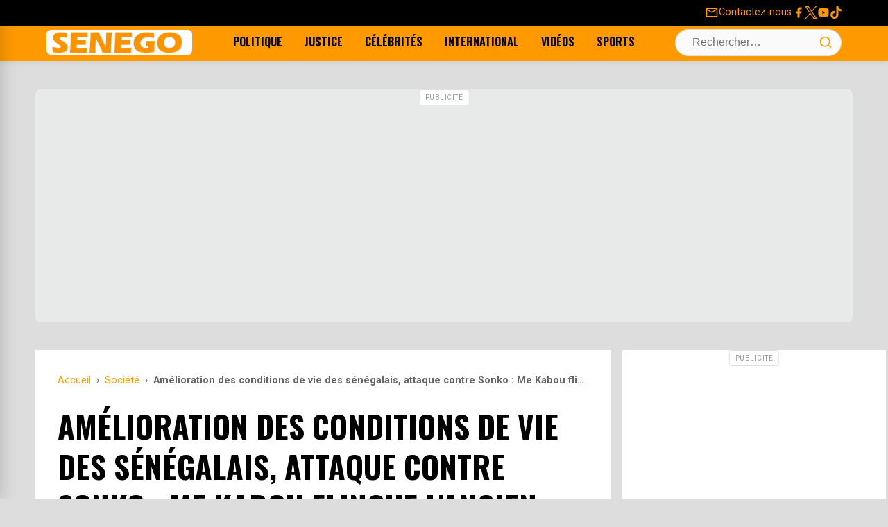

--- FILE ---
content_type: text/html; charset=UTF-8
request_url: https://senego.com/amelioration-des-conditions-de-vie-ses-senegalais-attaque-contre-sonko-me-kabou-flingue-lancien-regime_1697189.html
body_size: 21554
content:
    <!doctype html>
<html lang="fr-FR">
    <head>
        <meta charset="UTF-8">
        <meta name="viewport" content="width=device-width, initial-scale=1.0"/>
        <link rel="profile" href="https://gmpg.org/xfn/11">
        <meta name='robots' content='max-image-preview:large' />
<title>Amélioration des conditions de vie des sénégalais, attaque contre Sonko : Me Kabou flingue l&rsquo;ancien régime</title>
<link rel="canonical" href="https://senego.com/amelioration-des-conditions-de-vie-ses-senegalais-attaque-contre-sonko-me-kabou-flingue-lancien-regime_1697189.html" />
<link rel='dns-prefetch' href='//securepubads.g.doubleclick.net' />
<link rel='dns-prefetch' href='//pagead2.googlesyndication.com' />
<link rel='dns-prefetch' href='//cdn.ad.plus' />
<meta name="description" content="Après une période marquée par ce qu&#039;il qualifie de &quot;grand n&#039;importe quoi étatique&quot;, Me Patrick Kabou pointe du doigt l&#039;ancien régime pour son manque de compréhension quant à l&#039;objectif fondamental : l&#039;amélioration des conditions de vie des Sénégalais. &quot;J&#039;ai l&#039;impression qu&#039;après la saison du &quot;grand n&#039;importe quoi étatique (2012 à 2024)&quot;, l&#039;ancien régime n&#039;a jusqu&#039;à...">
<meta property="og:title" content="Amélioration des conditions de vie des sénégalais, attaque contre Sonko : Me Kabou flingue l&rsquo;ancien régime" />
<meta property="og:description" content="Après une période marquée par ce qu&#039;il qualifie de &quot;grand n&#039;importe quoi étatique&quot;, Me Patrick Kabou pointe du doigt l&#039;ancien régime pour son manque de compréhension quant à l&#039;objectif fondamental : l&#039;amélioration des conditions de vie des Sénégalais. &quot;J&#039;ai l&#039;impression qu&#039;après la saison du &quot;grand n&#039;importe quoi étatique (2012 à 2024)&quot;, l&#039;ancien régime n&#039;a jusqu&#039;à..." />
<meta property="og:url" content="https://senego.com/amelioration-des-conditions-de-vie-ses-senegalais-attaque-contre-sonko-me-kabou-flingue-lancien-regime_1697189.html" />
<meta property="og:site_name" content="Senego.com - Actualité au Sénégal" />
<meta property="og:type" content="article" />
<meta property="og:image" content="https://senego.com/wp-content/uploads/2023/01/patrick-kabou4.webp" />
<meta property="fb:app_id" content="132113483494443" />
<meta property="article:published_time" content="2024-05-12T20:56:49+00:00" />
<meta property="article:modified_time" content="2024-05-12T21:02:18+00:00" />
<meta name="twitter:card" content="summary_large_image" />
<meta name="twitter:title" content="Amélioration des conditions de vie des sénégalais, attaque contre Sonko : Me Kabou flingue l&rsquo;ancien régime" />
<meta name="twitter:description" content="Après une période marquée par ce qu&#039;il qualifie de &quot;grand n&#039;importe quoi étatique&quot;, Me Patrick Kabou pointe du doigt l&#039;ancien régime pour son manque de compréhension quant à l&#039;objectif fondamental : l&#039;amélioration des conditions de vie des Sénégalais. &quot;J&#039;ai l&#039;impression qu&#039;après la saison du &quot;grand n&#039;importe quoi étatique (2012 à 2024)&quot;, l&#039;ancien régime n&#039;a jusqu&#039;à..." />
<meta name="twitter:image" content="https://senego.com/wp-content/uploads/2023/01/patrick-kabou4.webp" />
<meta name="twitter:site" content="@senego" />
<style id="critical-css"> /* CSS Critique Minimal - First Paint Only */ /* Prévention layout shift - Logo */ .site-branding img{width:210px;height:36px;display:block} /* Layout critique above-the-fold - Prévention layout shift complet */ .site-header{position:sticky;top:0;z-index:1010;height:88px} .top-bar{min-height:32px} .main-navigation-container{min-height:64px} /* Skeleton loading - Éviter FOUC */ .loading-skeleton{background:#f0f0f0;min-height:200px} .post-thumbnail{aspect-ratio:16/9;background:#f0f0f0} /* Critical responsive - Menu mobile */ .desktop-navigation{display:none} @media (min-width:992px){.desktop-navigation{display:flex} .menu-toggle-wrapper{display:none}} </style>
<link rel="preconnect" href="https://fonts.googleapis.com" crossorigin>
<link rel="preconnect" href="https://fonts.gstatic.com" crossorigin>
<link rel="preload" as="style" href="https://fonts.googleapis.com/css2?family=Oswald:wght@400;700&family=Roboto:wght@400;700&display=swap" onload="this.onload=null;this.rel='stylesheet'" crossorigin>
<noscript><link rel="stylesheet" href="https://fonts.googleapis.com/css2?family=Oswald:wght@400;700&family=Roboto:wght@400;700&display=swap" crossorigin></noscript>
<link rel="preload" as="image" href="https://senego.com/assets/logos/logo-rectangle.png">
<link rel="dns-prefetch" href="//fonts.googleapis.com">
<link rel="dns-prefetch" href="//fonts.gstatic.com">
<link rel="dns-prefetch" href="//senego.com">
<link rel="preload" as="image" href="https://senego.com/wp-content/uploads/2023/01/patrick-kabou4.webp">
<style id='wp-img-auto-sizes-contain-inline-css'>
img:is([sizes=auto i],[sizes^="auto," i]){contain-intrinsic-size:3000px 1500px}
/*# sourceURL=wp-img-auto-sizes-contain-inline-css */
</style>
<link data-optimized="2" rel="stylesheet" href="https://senego.com/wp-content/litespeed/css/421413e380b77ed1bc7965d9c447a01b.css?ver=90755" />

<script type="application/ld+json">{
    "@context": "https://schema.org",
    "@type": "NewsArticle",
    "mainEntityOfPage": {
        "@type": "WebPage",
        "@id": "https://senego.com/amelioration-des-conditions-de-vie-ses-senegalais-attaque-contre-sonko-me-kabou-flingue-lancien-regime_1697189.html"
    },
    "headline": "Am\u00e9lioration des conditions de vie des s\u00e9n\u00e9galais, attaque contre Sonko : Me Kabou flingue l&rsquo;ancien r\u00e9gime",
    "description": "Apr\u00e8s une p\u00e9riode marqu\u00e9e par ce qu'il qualifie de \"grand n'importe quoi \u00e9tatique\", Me Patrick Kabou pointe du doigt l'ancien r\u00e9gime pour son manque de compr\u00e9hension quant \u00e0 l'objectif fondamental : l'am\u00e9lioration des conditions de vie des S\u00e9n\u00e9galais. \"J'ai l'impression qu'apr\u00e8s la saison du \"grand n'importe quoi \u00e9tatique (2012 \u00e0 2024)\", l'ancien r\u00e9gime n'a jusqu'\u00e0...",
    "datePublished": "2024-05-12T20:56:49+00:00",
    "dateModified": "2024-05-12T21:02:18+00:00",
    "author": {
        "@type": "Person",
        "name": "Antoine Sarr",
        "url": "https://senego.com/author/toirass"
    },
    "publisher": {
        "@type": "NewsMediaOrganization",
        "name": "Senego.com - Actualit\u00e9 au S\u00e9n\u00e9gal",
        "url": "https://senego.com",
        "logo": {
            "@type": "ImageObject",
            "url": "https://senego.com/assets/logos/logo-rectangle.png",
            "width": 600,
            "height": 60
        },
        "sameAs": [
            "https://www.facebook.com/senegosite",
            "https://twitter.com/senego",
            "https://www.youtube.com/channel/UCwzMh0iy29fijWI8H27RrAg"
        ]
    },
    "image": {
        "@type": "ImageObject",
        "url": "https://senego.com/wp-content/uploads/2023/01/patrick-kabou4.webp",
        "width": 628,
        "height": 402
    },
    "commentCount": 3,
    "comment": [
        {
            "@type": "Comment",
            "dateCreated": "2024-05-12T23:24:43+00:00",
            "author": {
                "@type": "Person",
                "name": "Yoro ndiaye"
            },
            "text": "Tuer des enfants sans d\u00e9fense des opposants par un pr\u00e9sident non instruit qui maintenant a pris la fuite est la pire des trahisons n\u00e9anmoins il rendra compte devant notre cr\u00e9ateur pour tous les morts et l'argent public vol\u00e9s"
        },
        {
            "@type": "Comment",
            "dateCreated": "2024-05-12T22:52:25+00:00",
            "author": {
                "@type": "Person",
                "name": "Fatou"
            },
            "text": "Personne n a demand\u00e9 aux jeunes de bruler ce pays qui nous appartient \u00e0 nous tous. Mais beaucoup de personnes comme moi avions d\u00e9cider nous battre contre les bandits truands, voleurs, menteurs, tueurs.... qui etaient au pouvoir . Ces traitres \u00e0 la nation, les combattre etait un devoir pour tout citoyen responsable: les rapports nous disent combien ces assassins voleurs ont gaspill\u00e9 les biens du pays, ont affaiss\u00e9 les institutions, ont corrompu le droit. Ne confondez pas pas le pays et les voyous qui le dirigeait. Toute personne responsable , digne, valeureux, honnete etait prete \u00e0 se battre contre les meurtriers menteurs qui dirigeaient ce pays. ,Merci beaucoup, Mme Kabou. Vous avez tout dit."
        },
        {
            "@type": "Comment",
            "dateCreated": "2024-05-12T22:24:34+00:00",
            "author": {
                "@type": "Person",
                "name": "Lol"
            },
            "text": "C'est lui qui demandait aux jeunes de br\u00fbler le pays qui parle de raison"
        }
    ],
    "interactionStatistic": [
        {
            "@type": "InteractionCounter",
            "interactionType": "https://schema.org/CommentAction",
            "userInteractionCount": 3
        }
    ]
}</script>
                <script type="text/javascript" src="[data-uri]" defer></script>   </head>


<body class="wp-singular post-template-default single single-post postid-1697189 single-format-standard wp-theme-senego">
    <a class="skip-link screen-reader-text" href="#content">Skip to content</a>

<div id="page" class="site">

    <header id="masthead" class="site-header" role="banner">

        <!-- TOP BAR (Redesigned) -->
        <div class="top-bar">
            <div class="container">
                <div class="top-bar-left">
                    <!-- Intentionally left empty -->
                </div>
                <div class="top-bar-right">
                    <a href="https://senego.com/contacter-senego" class="contact-link">
                        <svg class="very-top-menu-icon" viewBox="0 0 24 24" width="18" height="18">
                            <path fill="currentColor"
                                  d="M22 6c0-1.1-.9-2-2-2H4c-1.1 0-2 .9-2 2v12c0 1.1.9 2 2 2h16c1.1 0 2-.9 2-2V6zm-2 0l-8 5-8-5h16zm0 12H4V8l8 5 8-5v10z"></path>
                        </svg>
                        <span>Contactez-nous</span>
                    </a>
                    <span class="top-bar-separator"></span>
                    <div class="social-links">
                        <a href="https://www.facebook.com/senegosite" target="_blank" rel="noopener noreferrer"
                           aria-label="Facebook">
                            <svg class="social-icon" width="24" height="24" viewBox="0 0 24 24">
                                <path fill="currentColor"
                                      d="M18 2H15a5 5 0 0 0-5 5v3H7v4h3v8h4v-8h3l1-4h-4V7a1 1 0 0 1 1-1h3V2z"/>
                            </svg>
                        </a>
                        <a href="https://x.com/senego" target="_blank" rel="noopener noreferrer" aria-label="Twitter">
                            <svg class="social-icon" width="24" height="24" viewBox="0 0 1200 1227">
                                <path fill="currentColor"
                                      d="M714.163 519.284L1160.89 0H1055.03L667.137 450.887L357.328 0H0l468.492 681.821L0 1226.37h105.866l409.625-476.152L842.672 1226.37h357.328L714.137 519.284h.026zM569.165 687.828L521.697 619.934L144.011 79.6944H306.615l304.797 436.001L658.88 583.579L1055.08 1150.3H892.476L569.165 687.854v-.026z"/>
                            </svg>
                        </a>
                        <a href="https://www.youtube.com/channel/UCwzMh0iy29fijWI8H27RrAg" target="_blank"
                           rel="noopener noreferrer" aria-label="YouTube">
                            <svg class="social-icon" width="24" height="24" viewBox="0 0 24 24">
                                <path fill="currentColor"
                                      d="M21.582 6.186a2.483 2.483 0 0 0-1.752-1.751C18.265 4 12 4 12 4s-6.265 0-7.83.435A2.483 2.483 0 0 0 2.418 6.186C2 7.863 2 12 2 12s0 4.137.418 5.814a2.483 2.483 0 0 0 1.752 1.751C5.735 20 12 20 12 20s6.265 0 7.83-.435a2.483 2.483 0 0 0 1.752-1.751C22 16.137 22 12 22 12s0-4.137-.418-5.814zM10 15.214V8.786L15 12l-5 3.214z"/>
                            </svg>
                        </a>
                        <a href="https://www.tiktok.com/@senego.com" target="_blank" rel="noopener noreferrer"
                           aria-label="Tiktok">
                            <svg class="social-icon" width="24" height="24" viewBox="0 0 24 24">
                                <path fill="currentColor"
                                      d="M12.53.02C13.84 0 15.14.01 16.44 0c.08 1.53.63 3.09 1.75 4.17 1.12 1.11 2.7 1.62 4.24 1.79v4.03c-1.44-.05-2.89-.35-4.2-.97-.57-.26-1.1-.59-1.62-.93-.01 2.92.01 5.84-.02 8.75-.08 1.4-.54 2.79-1.35 3.94-1.31 1.92-3.58 3.17-5.91 3.21-1.43.08-2.86-.31-4.08-1.03-2.02-1.19-3.44-3.37-3.65-5.71-.02-.5-.03-1-.01-1.49.18-1.9 1.12-3.72 2.58-4.96 1.66-1.44 3.98-2.13 6.15-1.72.02 1.48-.04 2.96-.04 4.44-.99-.32-2.15-.23-3.02.37-.63.41-1.11 1.04-1.36 1.75-.21.51-.15 1.07-.14 1.61.24 1.64 1.82 3.02 3.5 2.87 1.12-.01 2.19-.66 2.77-1.61.19-.33.4-.67.41-1.06.1-1.79.06-3.57.07-5.36.01-4.03-.01-8.05.02-12.07z"/>
                            </svg>
                        </a>
                    </div>
                </div>
            </div>
        </div>

        <!-- MAIN NAVIGATION BAR -->
        <div class="main-navigation-container">
            <div class="container">
                <div class="menu-toggle-wrapper">
                    <button id="drawer-toggle" class="drawer-toggle" aria-controls="drawer-menu" aria-expanded="false"
                            aria-label="Ouvrir le menu">
                        <svg class="icon icon-menu" width="24" height="24" viewBox="0 0 24 24" fill="none"
                             stroke="currentColor" stroke-width="2" stroke-linecap="round" stroke-linejoin="round">
                            <line x1="3" y1="12" x2="21" y2="12"></line>
                            <line x1="3" y1="6" x2="21" y2="6"></line>
                            <line x1="3" y1="18" x2="21" y2="18"></line>
                        </svg>
                    </button>
                </div>
                <div class="site-branding"><a href="https://senego.com/" rel="home"><img width="210"
                                                                                                           height="36"
                                                                                                           src="https://senego.com/assets/logos/logo-rectangle.png"
                                                                                                           class="site-logo"
                                                                                                           alt="Senego.com &#8211; Actualité au Sénégal, toute actualité du jour"/></a>
                </div>
                <nav class="desktop-navigation"
                     aria-label="Primary Desktop Menu"><ul id="primary-menu-desktop" class="menu"><li id="menu-item-219583" class="menu-item menu-item-type-taxonomy menu-item-object-category current-post-ancestor current-menu-parent current-post-parent menu-item-219583"><a href="https://senego.com/rubrique/politique" title="Toute l&rsquo;actualité Politique du Sénégal">Politique</a></li>
<li id="menu-item-1850946" class="menu-item menu-item-type-taxonomy menu-item-object-category menu-item-1850946"><a href="https://senego.com/rubrique/justice">Justice</a></li>
<li id="menu-item-219514" class="menu-item menu-item-type-taxonomy menu-item-object-category menu-item-219514"><a href="https://senego.com/rubrique/culture/people" title="Toute l&rsquo;actualité People du Sénégal">Célébrités</a></li>
<li id="menu-item-1005502" class="menu-item menu-item-type-taxonomy menu-item-object-category menu-item-1005502"><a href="https://senego.com/rubrique/international">International</a></li>
<li id="menu-item-1850947" class="menu-item menu-item-type-taxonomy menu-item-object-category menu-item-1850947"><a href="https://senego.com/rubrique/video">Vidéos</a></li>
<li id="menu-item-1850945" class="menu-item menu-item-type-taxonomy menu-item-object-category menu-item-1850945"><a href="https://senego.com/rubrique/sport">Sports</a></li>
</ul></nav>
                <div class="header-actions">
    <div class="search-form-container">
        <form role="search" method="get" class="search-form" action="https://senego.com/">
            <label class="screen-reader-text" for="search-field-header">Search for:</label>
            <input type="search" id="search-field-header" class="search-field" placeholder="Rechercher…" value="" name="s" />
            <button type="submit" class="search-submit" aria-label="Lancer la recherche">
                <svg class="icon icon-search" width="20" height="20" viewBox="0 0 24 24" fill="none" stroke="currentColor" stroke-width="2" stroke-linecap="round" stroke-linejoin="round">
                    <circle cx="11" cy="11" r="8"/>
                    <line x1="21" y1="21" x2="16.65" y2="16.65"/>
                </svg>
            </button>
        </form>
        <button id="search-toggle" class="search-toggle" aria-label="Ouvrir la recherche">
            <svg class="icon icon-search" width="24" height="24" viewBox="0 0 24 24" fill="none" stroke="currentColor" stroke-width="2" stroke-linecap="round" stroke-linejoin="round">
                <circle cx="11" cy="11" r="8"/>
                <line x1="21" y1="21" x2="16.65" y2="16.65"/>
            </svg>
            <svg class="icon icon-close" width="24" height="24" viewBox="0 0 24 24" fill="none" stroke="currentColor" stroke-width="2" stroke-linecap="round" stroke-linejoin="round">
                <line x1="18" y1="6" x2="6" y2="18"/>
                <line x1="6" y1="6" x2="18" y2="18"/>
            </svg>
        </button>
    </div></div>
            </div>
        </div>

    </header><!-- #masthead -->

    <!-- DRAWER MENU (Off-canvas for Mobile) -->
    <div id="drawer-menu-overlay" class="drawer-menu-overlay"></div>
    <nav id="drawer-menu" class="drawer-menu" role="dialog" aria-modal="true" aria-labelledby="drawer-menu-title">
        <div class="drawer-header"><h2 id="drawer-menu-title" class="drawer-title">Menu</h2>
            <button id="drawer-close" class="drawer-close" aria-label="Fermer le menu">
                <svg width="24" height="24" viewBox="0 0 24 24" fill="none" stroke="currentColor" stroke-width="2"
                     stroke-linecap="round" stroke-linejoin="round">
                    <line x1="18" y1="6" x2="6" y2="18"></line>
                    <line x1="6" y1="6" x2="18" y2="18"></line>
                </svg>
            </button>
        </div>
        <div class="drawer-content"><ul id="drawer-primary-menu" class="menu drawer-navigation"><li class="menu-item menu-item-type-taxonomy menu-item-object-category current-post-ancestor current-menu-parent current-post-parent menu-item-219583"><a href="https://senego.com/rubrique/politique" title="Toute l&rsquo;actualité Politique du Sénégal">Politique</a></li>
<li class="menu-item menu-item-type-taxonomy menu-item-object-category menu-item-1850946"><a href="https://senego.com/rubrique/justice">Justice</a></li>
<li class="menu-item menu-item-type-taxonomy menu-item-object-category menu-item-219514"><a href="https://senego.com/rubrique/culture/people" title="Toute l&rsquo;actualité People du Sénégal">Célébrités</a></li>
<li class="menu-item menu-item-type-taxonomy menu-item-object-category menu-item-1005502"><a href="https://senego.com/rubrique/international">International</a></li>
<li class="menu-item menu-item-type-taxonomy menu-item-object-category menu-item-1850947"><a href="https://senego.com/rubrique/video">Vidéos</a></li>
<li class="menu-item menu-item-type-taxonomy menu-item-object-category menu-item-1850945"><a href="https://senego.com/rubrique/sport">Sports</a></li>
</ul></div>
    </nav>
    <div id="content" class="container">
<!-- [DEBUG BANNER] Found config for 'top_banner_campaign_client' -->
<!-- [DEBUG BANNER] -> RESULT: OUT of schedule. -->
<!-- [DEBUG BANNER] No active and scheduled banner found for 'top_banner'. -->
<!-- [DEBUG BANNER] Found config for 'top_banner_campaign_client_2' -->
<!-- [DEBUG BANNER] -> RESULT: OUT of schedule. -->
<!-- [DEBUG BANNER] No active and scheduled banner found for 'top_banne2'. -->
<style>@media (min-width: 768px) { #ad-5983566466-6971a7ca8053c { min-height: 280px !important; } }@media (max-width: 767px) { #ad-5983566466-6971a7ca8053c { min-height: 412px !important; } }</style><div class="gam-ad-container gam-ad-between-sections" id="ad-5983566466-6971a7ca8053c">
    
<ins class="adsbygoogle"
     style="display:block"
     data-ad-client="ca-pub-2842182435104673"
     data-ad-slot="5983566466"
     data-ad-format="auto"
     data-full-width-responsive="true"></ins>
<script>
     // Chargement immédiat - PAS DE LAZY LOADING
     (adsbygoogle = window.adsbygoogle || []).push({});
</script>
</div>
    <div class="standard-content-area">
        <main id="main" class="site-main">

            
<article id="post-1697189" class="single-post-layout post-1697189 post type-post status-publish format-standard has-post-thumbnail hentry category-actualites category-politique category-senegal category-societe tag-ancien-regime tag-me-patrick-kabou" itemscope itemtype="https://schema.org/NewsArticle">
    <header class="entry-header">
        <nav class="breadcrumbs" aria-label="Breadcrumb"><ol itemscope itemtype="https://schema.org/BreadcrumbList"><li class="item-home" itemprop="itemListElement" itemscope itemtype="https://schema.org/ListItem"><a itemprop="item" class="bread-link bread-home" href="https://senego.com" title="Accueil"><span itemprop="name">Accueil</span></a><meta itemprop="position" content="1" /></li><li class="separator separator-home"> › </li><li class="item-cat item-cat-societe" itemprop="itemListElement" itemscope itemtype="https://schema.org/ListItem"><a itemprop="item" href="https://senego.com/rubrique/societe"><span itemprop="name">Société</span></a><meta itemprop="position" content="2" /></li><li class="separator"> › </li><li class="item-current item-1697189" itemprop="itemListElement" itemscope itemtype="https://schema.org/ListItem"><strong class="bread-current bread-1697189" itemprop="name" title="Amélioration des conditions de vie des sénégalais, attaque contre Sonko : Me Kabou flingue l&rsquo;ancien régime">Amélioration des conditions de vie des sénégalais, attaque contre Sonko : Me Kabou flingue l&rsquo;ancien régime</strong><meta itemprop="position" content="3" /></li></ol></nav>        <h1 class="entry-title" itemprop="headline">Amélioration des conditions de vie des sénégalais, attaque contre Sonko : Me Kabou flingue l&rsquo;ancien régime</h1>

        <div class="entry-meta">
            <span class="posted-on">Publié le <time class="entry-date published" datetime="2024-05-12T20:56:49+00:00" itemprop="datePublished">12 Mai 2024, à 20:56</time><meta itemprop="dateModified" content="2024-05-12T21:02:18+00:00"></span><span class="byline"> par <span class="author vcard" itemprop="author" itemscope itemtype="https://schema.org/Person"><span itemprop="name">Antoine Sarr</span></span></span>        </div><!-- .entry-meta -->
    </header><!-- .entry-header -->

                <div class="post-thumbnail" style="aspect-ratio: 16/9; overflow: hidden;" itemprop="image" itemscope itemtype="https://schema.org/ImageObject">
                <img width="628" height="402" src="https://senego.com/wp-content/uploads/2023/01/patrick-kabou4.webp" class="attachment-news-theme-featured size-news-theme-featured wp-post-image" alt="" style="width: 100%; height: 100%; object-fit: cover;" loading="eager" fetchpriority="high" itemprop="url" decoding="async" sizes="(max-width: 768px) 100vw, 1200px" />            </div><!-- .post-thumbnail -->
        
    <div class="entry-content" itemprop="articleBody">
        <p><strong>Après une période marquée par ce qu&rsquo;il qualifie de « grand n&rsquo;importe quoi étatique », Me Patrick Kabou pointe du doigt l&rsquo;ancien régime pour son manque de compréhension quant à l&rsquo;objectif fondamental : l&rsquo;amélioration des conditions de vie des Sénégalais.</strong></p>
<p>« J&rsquo;ai l&rsquo;impression qu&rsquo;après la saison du « grand n&rsquo;importe quoi étatique (2012 à 2024) », l&rsquo;ancien régime n&rsquo;a jusqu&rsquo;à présent pas compris que l&rsquo;objectif principal est l&rsquo;amélioration des conditions de vie des sénégalais. Contrairement à cela, ils cherchent toujours à avoir raison sur Monsieur Ousmane SONKO. Bizarre car ce dernier est un parmi les 18 millions de sénégalais », déclare Me Patrick Kabou.</p><div class="gam-ad-container gam-in-content-ad">
    <ins class="adsbygoogle"
     style="display:inline-block;width:336px;height:280px"
     data-ad-client="ca-pub-2842182435104673"
     data-ad-slot="3997522042"></ins>
<script>
     // Chargement immédiat - PAS DE LAZY LOADING
     (adsbygoogle = window.adsbygoogle || []).push({});
</script>
 </div>
<p>Pour lui, à la fin, cela devient personnel au lieu de devenir républicain et démocratique. « Le pire est qu&rsquo;ils ne se rendent même pas compte que ce dernier est maintenant au pouvoir donc, pas beaucoup de temps pour discuter sur les illusions de vérité à la limite de la géomancie », ajoute-t-il.</p>
<p>« Que le pouvoir gouverne et que les opposants s&rsquo;opposent dans la raison républicaine pour régler les problèmes des 18 millions de sénégalais. Même le silence est une forme d&rsquo;opposition pour celles et ceux habitués à dire des bêtises.<br />
Garder ses bêtises pour soi est une forme de compassion démocratique envers un peuple qui souffre l&rsquo;esclavage et la colonisation », poursuit Me Kabou.</p>
</p>    </div><!-- .entry-content -->
    <!-- FORMULAIRE DE COMMENTAIRE INLINE - Utilise les mêmes classes que comments.php -->
    <div class="inline-comment-form-section">
        <div class="info-opinion">Votre avis sera publié et visible par des milliers de lecteurs. Veuillez l’exprimer dans un langage respectueux.</div>
        <div class="comment-form-wrapper">
            <form action="https://senego.com/wp-comments-post.php" method="post" id="inline-commentform" class="comment-form" novalidate>

                <!-- Champ de commentaire principal -->
                <p class="comment-form-comment">
                    <label for="inline-comment" class="screen-reader-text">Commentaire</label>
                    <textarea id="inline-comment" name="comment" cols="45" rows="3" maxlength="65525" required="required" placeholder="Exprimez votre avis !"></textarea>
                </p>

                
                <!-- Champs nom et email (seulement si utilisateur non connecté) -->
                                    <p class="comment-form-author" style="display: none;">
                        <label for="inline-author">Nom</label>
                        <input id="inline-author" name="author" type="text" value="" size="30" maxlength="245" placeholder="Votre nom" />
                    </p>

                    <p class="comment-form-email" style="display: none;">
                        <label for="inline-email">E-mail (ne sera pas visible)</label>
                        <input id="inline-email" name="email" type="email" value="" size="30" maxlength="100" placeholder="Adresse E-mail" />
                    </p>

                                            <p class="comment-form-cookies-consent" style="display: none;">
                            <input id="wp-comment-cookies-consent" name="wp-comment-cookies-consent" type="checkbox" value="yes" />
                            <label for="wp-comment-cookies-consent">Enregistrer mon nom, mon e-mail et mon site web dans le navigateur pour mon prochain commentaire.</label>
                        </p>
                                    
                <!-- Champs cachés WordPress -->
                <input name="comment_post_ID" type="hidden" value="1697189" />
                <input name="comment_parent" id="comment_parent" type="hidden" value="0" />
                <input type="hidden" id="_wpnonce" name="_wpnonce" value="88ef707301" /><input type="hidden" name="_wp_http_referer" value="/amelioration-des-conditions-de-vie-ses-senegalais-attaque-contre-sonko-me-kabou-flingue-lancien-regime_1697189.html" />
                <!-- Bouton de soumission (caché initialement) -->
                <p class="form-submit" style="display: none;">
                    <input name="submit" type="submit" id="inline-submit" class="submit" value="Publier le commentaire" />
                </p>

            </form>
        </div>
    </div>
<div class="share-button-bar">
    <ul class="share-button-list">
        <li class="share-button-item">
            <!-- CORRECTION: On utilise rawurlencode() directement dans le href pour l'URL du post. -->
            <a href="https://www.facebook.com/sharer/sharer.php?u=https%3A%2F%2Fsenego.com%2Famelioration-des-conditions-de-vie-ses-senegalais-attaque-contre-sonko-me-kabou-flingue-lancien-regime_1697189.html" target="_blank" rel="noopener noreferrer" class="share-button facebook" aria-label="Partager sur Facebook">
                <svg class="share-icon" width="24" height="24" viewBox="0 0 24 24" fill="currentColor" xmlns="http://www.w3.org/2000/svg"><path d="M18 2H15C13.6739 2 12.4021 2.52678 11.4645 3.46447C10.5268 4.40215 10 5.67392 10 7V10H7V14H10V22H14V14H17L18 10H14V7C14 6.73478 14.1054 6.48043 14.2929 6.29289C14.4804 6.10536 14.7348 6 15 6H18V2Z"/></svg>
                <span class="share-label">Partager</span>
            </a>
        </li>
        <li class="share-button-item">
            <!-- CORRECTION: On encode le titre et l'URL séparément. -->
            <a href="https://twitter.com/intent/tweet?text=Am%C3%A9lioration%20des%20conditions%20de%20vie%20des%20s%C3%A9n%C3%A9galais%2C%20attaque%20contre%20Sonko%20%3A%20Me%20Kabou%20flingue%20l%26rsquo%3Bancien%20r%C3%A9gime&amp;url=https%3A%2F%2Fsenego.com%2Famelioration-des-conditions-de-vie-ses-senegalais-attaque-contre-sonko-me-kabou-flingue-lancien-regime_1697189.html" target="_blank" rel="noopener noreferrer" class="share-button twitter" aria-label="Partager sur X">
                <svg class="share-icon" width="24" height="24" viewBox="0 0 1200 1227" fill="currentColor" xmlns="http://www.w3.org/2000/svg"><path d="M714.163 519.284L1160.89 0H1055.03L667.137 450.887L357.328 0H0L468.492 681.821L0 1226.37H105.866L515.491 750.218L842.672 1226.37H1200L714.137 519.284H714.163ZM569.165 687.828L521.697 619.934L144.011 79.6944H306.615L611.412 515.685L658.88 583.579L1055.08 1150.3H892.476L569.165 687.854V687.828Z"/></svg>
                <span class="share-label">Partager</span>
            </a>
        </li>
        <li class="share-button-item">
            <!-- CORRECTION: On encode le titre et l'URL séparément. -->
            <a href="https://api.whatsapp.com/send?text=Am%C3%A9lioration%20des%20conditions%20de%20vie%20des%20s%C3%A9n%C3%A9galais%2C%20attaque%20contre%20Sonko%20%3A%20Me%20Kabou%20flingue%20l%26rsquo%3Bancien%20r%C3%A9gime%20https%3A%2F%2Fsenego.com%2Famelioration-des-conditions-de-vie-ses-senegalais-attaque-contre-sonko-me-kabou-flingue-lancien-regime_1697189.html" target="_blank" rel="noopener noreferrer" class="share-button whatsapp" aria-label="Partager sur WhatsApp">
                <svg stroke="currentColor" fill="currentColor" stroke-width="0"  viewBox="0 0 448 512" width="24" height="24" xmlns="http://www.w3.org/2000/svg">
                    <path d="M380.9 97.1C339 55.1 283.2 32 223.9 32c-122.4 0-222 99.6-222 222 0 39.1 10.2 77.3 29.6 111L0 480l117.7-30.9c32.4 17.7 68.9 27 106.1 27h.1c122.3 0 224.1-99.6 224.1-222 0-59.3-25.2-115-67.1-157zm-157 341.6c-33.2 0-65.7-8.9-94-25.7l-6.7-4-69.8 18.3L72 359.2l-4.4-7c-18.5-29.4-28.2-63.3-28.2-98.2 0-101.7 82.8-184.5 184.6-184.5 49.3 0 95.6 19.2 130.4 54.1 34.8 34.9 56.2 81.2 56.1 130.5 0 101.8-84.9 184.6-186.6 184.6zm101.2-138.2c-5.5-2.8-32.8-16.2-37.9-18-5.1-1.9-8.8-2.8-12.5 2.8-3.7 5.6-14.3 18-17.6 21.8-3.2 3.7-6.5 4.2-12 1.4-32.6-16.3-54-29.1-75.5-66-5.7-9.8 5.7-9.1 16.3-30.3 1.8-3.7.9-6.9-.5-9.7-1.4-2.8-12.5-30.1-17.1-41.2-4.5-10.8-9.1-9.3-12.5-9.5-3.2-.2-6.9-.2-10.6-.2-3.7 0-9.7 1.4-14.8 6.9-5.1 5.6-19.4 19-19.4 46.3 0 27.3 19.9 53.7 22.6 57.4 2.8 3.7 39.1 59.7 94.8 83.8 35.2 15.2 49 16.5 66.6 13.9 10.7-1.6 32.8-13.4 37.4-26.4 4.6-13 4.6-24.1 3.2-26.4-1.3-2.5-5-3.9-10.5-6.6z"></path>
                </svg>
                <span class="share-label">Partager</span>
            </a>
        </li>
        <li class="share-button-item">
            <a href="#comments-section" class="share-button comments-link" aria-label="Voir les commentaires">
                <svg class="share-icon" width="24" height="24" viewBox="0 0 24 24" fill="none" stroke="currentColor" stroke-width="2" stroke-linecap="round" stroke-linejoin="round" xmlns="http://www.w3.org/2000/svg"><path d="M21 11.5a8.38 8.38 0 0 1-.9 3.8 8.5 8.5 0 0 1-7.6 4.7 8.38 8.38 0 0 1-3.8-.9L3 21l1.9-5.7a8.38 8.38 0 0 1-.9-3.8 8.5 8.5 0 0 1 4.7-7.6 8.38 8.38 0 0 1 3.8-.9h.5a8.48 8.48 0 0 1 8 8v.5z"></path></svg>
                <span class="comment-label">3</span>
            </a>
        </li>
    </ul>
</div>
<!-- [DEBUG BANNER] Found config for 'bellow_post_campaign_client' -->
<!-- [DEBUG BANNER] -> Checking 'advanced' schedule -->
<!-- [DEBUG BANNER] -> RESULT: IN ADVANCED SCHEDULE. This banner is valid. -->
<style id='banner-bellow_post_campaign_client-heights'>@media (min-width: 768px) {.custom-banner-container[data-banner-id='bellow_post_campaign_client'] {display: flex; align-items: center; justify-content: center;}}</style><div class="custom-ad-wrapper">
                         <div class="custom-banner-container" data-banner-id="bellow_post_campaign_client" data-banner-client="Moja" data-banner-location="bellow_post">
                              <a href="https://mojaaffiliate.com/?serial=61322752&#038;creative_id=3363" target="_blank" rel="noopener sponsored" class="custom-banner-link"><picture>
                <source media="(max-width: 767px)" srcset="https://senego.com/wp-content/themes/img/bannieres/mojabet-336x280.png">
                <img src="https://senego.com/wp-content/themes/img/bannieres/mojabet-728x90.gif" alt="Publicité pour Moja" loading="eager" fetchpriority="high" style="width: 100%; height: auto; object-fit: contain;">
            </picture></a>
                         </div>
                    </div>    <footer class="entry-footer">
            </footer><!-- .entry-footer -->

    <div class="taboolaAdWrapper" aria-hidden="true" style="min-width: 320px">
                <div class="adSpaceContent adSpaceHeader">
                    <div id="taboola-below-article-thumbnails"></div>
                    <script type="text/javascript" src="[data-uri]" defer></script>
                </div>
            </div>
<div id="comments-section" class="comments-area" aria-label="Commentaires des lecteurs">

            <h2 class="comments-title">
            <span id="comment-count">3</span> commentaires        </h2><!-- .comments-title -->

        <ol class="comment-list">
                        <li id="comment-1784506" class="comment even thread-even depth-1" itemprop="comment" itemscope itemtype="https://schema.org/Comment">
            <article id="div-comment-1784506" class="comment-body">
                <div class="comment-main">
                    <div class="comment-bubble">
                        <div class="comment-author-name" itemprop="author" itemscope itemtype="https://schema.org/Person">
                            <span itemprop="name">Yoro ndiaye</span>
                        </div>
                                                <div class="comment-content" itemprop="text">
                            <p>Tuer des enfants sans défense des opposants par un président non instruit qui maintenant a pris la fuite est la pire des trahisons néanmoins il rendra compte devant notre créateur pour tous les morts et l&rsquo;argent public volés</p><br />                        </div>
                    </div>
                    <footer class="comment-meta">
                        <a href="https://senego.com/amelioration-des-conditions-de-vie-ses-senegalais-attaque-contre-sonko-me-kabou-flingue-lancien-regime_1697189.html#comment-1784506" class="comment-timestamp">
                            <time datetime="2024-05-12T23:24:43+00:00" itemprop="dateCreated">
                                Le 12 mai 2024 à 23h24                            </time>
                        </a>
                        <span class="reply-link-wrapper"><a rel="nofollow" class="comment-reply-link" href="https://senego.com/amelioration-des-conditions-de-vie-ses-senegalais-attaque-contre-sonko-me-kabou-flingue-lancien-regime_1697189.html?replytocom=1784506#respond" data-commentid="1784506" data-postid="1697189" data-belowelement="div-comment-1784506" data-respondelement="respond" data-replyto="Répondre à Yoro ndiaye" aria-label="Répondre à Yoro ndiaye">Répondre</a></span>                                            </footer><!-- .comment-meta -->
                </div><!-- .comment-main -->
            </article><!-- .comment-body -->
            </li><!-- #comment-## -->
            <li id="comment-1784491" class="comment odd alt thread-odd thread-alt depth-1 parent" itemprop="comment" itemscope itemtype="https://schema.org/Comment">
            <article id="div-comment-1784491" class="comment-body">
                <div class="comment-main">
                    <div class="comment-bubble">
                        <div class="comment-author-name" itemprop="author" itemscope itemtype="https://schema.org/Person">
                            <span itemprop="name">Lol</span>
                        </div>
                                                <div class="comment-content" itemprop="text">
                            <p>C&rsquo;est lui qui demandait aux jeunes de brûler le pays qui parle de raison</p><br />                        </div>
                    </div>
                    <footer class="comment-meta">
                        <a href="https://senego.com/amelioration-des-conditions-de-vie-ses-senegalais-attaque-contre-sonko-me-kabou-flingue-lancien-regime_1697189.html#comment-1784491" class="comment-timestamp">
                            <time datetime="2024-05-12T22:24:34+00:00" itemprop="dateCreated">
                                Le 12 mai 2024 à 22h24                            </time>
                        </a>
                        <span class="reply-link-wrapper"><a rel="nofollow" class="comment-reply-link" href="https://senego.com/amelioration-des-conditions-de-vie-ses-senegalais-attaque-contre-sonko-me-kabou-flingue-lancien-regime_1697189.html?replytocom=1784491#respond" data-commentid="1784491" data-postid="1697189" data-belowelement="div-comment-1784491" data-respondelement="respond" data-replyto="Répondre à Lol" aria-label="Répondre à Lol">Répondre</a></span>                                            </footer><!-- .comment-meta -->
                </div><!-- .comment-main -->
            </article><!-- .comment-body -->
            <ul class="children">
            <li id="comment-1784495" class="comment even depth-2" itemprop="comment" itemscope itemtype="https://schema.org/Comment">
            <article id="div-comment-1784495" class="comment-body">
                <div class="comment-main">
                    <div class="comment-bubble">
                        <div class="comment-author-name" itemprop="author" itemscope itemtype="https://schema.org/Person">
                            <span itemprop="name">Fatou</span>
                        </div>
                                                <div class="comment-content" itemprop="text">
                            <p>Personne n a demandé aux jeunes de bruler ce pays qui nous appartient à nous tous.<br /><br />
Mais beaucoup de personnes comme moi avions décider nous battre contre les bandits truands, voleurs, menteurs, tueurs&#8230;. qui etaient au pouvoir . Ces traitres à la nation, les combattre etait un devoir pour tout citoyen responsable: les rapports nous disent combien ces assassins voleurs ont gaspillé les biens du pays, ont affaissé les institutions, ont corrompu le droit.<br /><br />
Ne confondez pas pas le pays et les voyous qui le dirigeait.<br /><br />
Toute personne responsable , digne, valeureux, honnete etait prete à se battre contre les meurtriers menteurs qui dirigeaient ce pays.</p><br />
<p>,Merci beaucoup, Mme Kabou. Vous avez tout dit.</p><br />                        </div>
                    </div>
                    <footer class="comment-meta">
                        <a href="https://senego.com/amelioration-des-conditions-de-vie-ses-senegalais-attaque-contre-sonko-me-kabou-flingue-lancien-regime_1697189.html#comment-1784495" class="comment-timestamp">
                            <time datetime="2024-05-12T22:52:25+00:00" itemprop="dateCreated">
                                Le 12 mai 2024 à 22h52                            </time>
                        </a>
                        <span class="reply-link-wrapper"><a rel="nofollow" class="comment-reply-link" href="https://senego.com/amelioration-des-conditions-de-vie-ses-senegalais-attaque-contre-sonko-me-kabou-flingue-lancien-regime_1697189.html?replytocom=1784495#respond" data-commentid="1784495" data-postid="1697189" data-belowelement="div-comment-1784495" data-respondelement="respond" data-replyto="Répondre à Fatou" aria-label="Répondre à Fatou">Répondre</a></span>                                            </footer><!-- .comment-meta -->
                </div><!-- .comment-main -->
            </article><!-- .comment-body -->
            </li><!-- #comment-## -->
</ul><!-- .children -->
</li><!-- #comment-## -->
        </ol><!-- .comment-list -->

        	<div id="respond" class="comment-form-wrapper">
		<h3 id="reply-title" class="comment-reply-title">Laisser un commentaire <small><a rel="nofollow" id="cancel-comment-reply-link" href="/amelioration-des-conditions-de-vie-ses-senegalais-attaque-contre-sonko-me-kabou-flingue-lancien-regime_1697189.html#respond" style="display:none;">Annuler la réponse</a></small></h3><form action="https://senego.com/wp-comments-post.php" method="post" id="commentform" class="comment-form"><div id="comment-form-submit-status" role="status" style="display: none; padding: 10px; margin-bottom: 15px; border-radius: 4px;"></div><p class="comment-form-comment"><label for="comment" class="screen-reader-text">Commentaire</label><textarea id="comment" name="comment" cols="45" rows="5" maxlength="65525" required="required" placeholder="Qu&#039;en pensez-vous ?"></textarea></p><p class="comment-form-author"><label for="author">Nom</label> <input id="author" name="author" type="text" value="" size="30" maxlength="245" placeholder="Votre nom"/></p>
<p class="comment-form-email"><label for="email">E-mail (ne sera pas visible)</label> <input id="email" name="email" type="email" value="" size="30" maxlength="100" placeholder="Adresse E-mail"/></p>

<p class="comment-form-cookies-consent"><input id="wp-comment-cookies-consent" name="wp-comment-cookies-consent" type="checkbox" value="yes" /> <label for="wp-comment-cookies-consent">Enregistrer mon nom, mon e-mail et mon site dans le navigateur pour mon prochain commentaire.</label></p>
<p class="form-submit"><input name="submit" type="submit" id="submit" class="submit" value="Publier le commentaire" /> <input type='hidden' name='comment_post_ID' value='1697189' id='comment_post_ID' />
<input type='hidden' name='comment_parent' id='comment_parent' value='0' />
</p></form>	</div><!-- #respond -->
	
</div><!-- #comments -->

</article><!-- #post-1697189 -->

        </main><!-- #main -->

        <!--        -->
<aside id="secondary" class="widget-area">

    <!-- [DEBUG BANNER] Found config for 'sidebar_campaign_client_C' -->
<!-- [DEBUG BANNER] -> RESULT: OUT of schedule. -->
<!-- [DEBUG BANNER] No active and scheduled banner found for 'sidebar_top'. -->
<!-- [DEBUG BANNER] Found config for 'sidebar_campaign_client_CC' -->
<!-- [DEBUG BANNER] -> RESULT: OUT of schedule. -->
<!-- [DEBUG BANNER] No active and scheduled banner found for 'sidebar_top_b'. -->
<style>@media (min-width: 768px) { #ad-7696158045-6971a7ca81377 { min-height: 360px !important; } }@media (max-width: 767px) { #ad-7696158045-6971a7ca81377 { min-height: 411px !important; } }</style><div class="gam-ad-container sidebar_top" id="ad-7696158045-6971a7ca81377">
    
<ins class="adsbygoogle"
     style="display:block"
     data-ad-client="ca-pub-2842182435104673"
     data-ad-slot="7696158045"
     data-ad-format="auto"
     data-full-width-responsive="true"></ins>
<script>
     // Chargement immédiat - PAS DE LAZY LOADING
     (adsbygoogle = window.adsbygoogle || []).push({});
</script>
</div>    <section class="widget widget_popular_weekly">
    <h2 class="widget-title">Débats de la Semaine</h2>
            <ol class="popular-weekly-list">
                            <li class="popular-weekly-item">
                    <a href="https://senego.com/can-2025-le-marocain-walid-regragui-elu-meilleur-entraineur-du-tournoi-par-la-caf_1915546.html" class="popular-weekly-link">
                                                    <div class="popular-weekly-thumbnail" style="width: 60px; height: 60px; overflow: hidden; flex-shrink: 0;">
                                <img width="60" height="60" src="https://senego.com/wp-content/uploads/2026/01/hq720-2-150x150.webp" class="attachment-60x60 size-60x60 wp-post-image" alt="" style="width: 100%; height: 100%; object-fit: cover;" loading="lazy" decoding="async" />                            </div>
                                                <div class="popular-weekly-content">
                            <h3 class="popular-weekly-title">CAN 2025: le Marocain Walid Regragui élu meilleur entraineur par la CAF devant Pape Thiaw</h3>
                            <span class="comment-count">
								<svg aria-hidden="true" width="14" height="14" viewBox="0 0 24 24" fill="none" xmlns="http://www.w3.org/2000/svg"><path d="M21 11.5C21 16.7467 16.7467 21 11.5 21C10.5384 21 9.60539 20.8521 8.729 20.574L3 22L4.426 16.271C4.14788 15.3946 4 14.4616 4 13.5C4 8.25329 8.25329 4 13.5 4C15.8649 4 18.0163 4.90234 19.5962 6.48223C20.0976 6.98365 20.5163 7.5563 20.836 8.182" stroke="currentColor" stroke-width="2" stroke-linecap="round" stroke-linejoin="round"/></svg>
								53							</span>
                        </div>
                    </a>
                </li>
                            <li class="popular-weekly-item">
                    <a href="https://senego.com/finale-can-2025-la-federation-marocaine-annonce-des-poursuites-judiciaires-contre-la-caf-et-la-fifa_1914688.html" class="popular-weekly-link">
                                                    <div class="popular-weekly-thumbnail" style="width: 60px; height: 60px; overflow: hidden; flex-shrink: 0;">
                                <img width="60" height="60" src="https://senego.com/wp-content/uploads/2026/01/unnamed-1-150x150.webp" class="attachment-60x60 size-60x60 wp-post-image" alt="" style="width: 100%; height: 100%; object-fit: cover;" loading="lazy" decoding="async" />                            </div>
                                                <div class="popular-weekly-content">
                            <h3 class="popular-weekly-title">Finale Can 2025: la fédération marocaine annonce des poursuites judiciaires contre la CAF et la FIFA</h3>
                            <span class="comment-count">
								<svg aria-hidden="true" width="14" height="14" viewBox="0 0 24 24" fill="none" xmlns="http://www.w3.org/2000/svg"><path d="M21 11.5C21 16.7467 16.7467 21 11.5 21C10.5384 21 9.60539 20.8521 8.729 20.574L3 22L4.426 16.271C4.14788 15.3946 4 14.4616 4 13.5C4 8.25329 8.25329 4 13.5 4C15.8649 4 18.0163 4.90234 19.5962 6.48223C20.0976 6.98365 20.5163 7.5563 20.836 8.182" stroke="currentColor" stroke-width="2" stroke-linecap="round" stroke-linejoin="round"/></svg>
								50							</span>
                        </div>
                    </a>
                </li>
                            <li class="popular-weekly-item">
                    <a href="https://senego.com/afin-dancrer-lheritage-de-sadio-mane-la-proposition-concrete-avancee-par-le-directeur-du-port_1914557.html" class="popular-weekly-link">
                                                    <div class="popular-weekly-thumbnail" style="width: 60px; height: 60px; overflow: hidden; flex-shrink: 0;">
                                <img width="60" height="60" src="https://senego.com/wp-content/uploads/2026/01/1768821039_img-20250704-wa0045-1080x620-1-150x150.webp" class="attachment-60x60 size-60x60 wp-post-image" alt="" style="width: 100%; height: 100%; object-fit: cover;" loading="lazy" decoding="async" srcset="https://senego.com/wp-content/uploads/2026/01/1768821039_img-20250704-wa0045-1080x620-1-150x150.webp 150w, https://senego.com/wp-content/uploads/2026/01/1768821039_img-20250704-wa0045-1080x620-1-300x300.webp 300w, https://senego.com/wp-content/uploads/2026/01/1768821039_img-20250704-wa0045-1080x620-1-400x225.webp 400w, https://senego.com/wp-content/uploads/2026/01/1768821039_img-20250704-wa0045-1080x620-1-600x338.webp 600w, https://senego.com/wp-content/uploads/2026/01/1768821039_img-20250704-wa0045-1080x620-1.webp 1200w" sizes="auto, (max-width: 60px) 100vw, 60px" />                            </div>
                                                <div class="popular-weekly-content">
                            <h3 class="popular-weekly-title">Afin d’ancrer l’héritage de Sadio Mané, la proposition concrète avancée par le directeur du Port</h3>
                            <span class="comment-count">
								<svg aria-hidden="true" width="14" height="14" viewBox="0 0 24 24" fill="none" xmlns="http://www.w3.org/2000/svg"><path d="M21 11.5C21 16.7467 16.7467 21 11.5 21C10.5384 21 9.60539 20.8521 8.729 20.574L3 22L4.426 16.271C4.14788 15.3946 4 14.4616 4 13.5C4 8.25329 8.25329 4 13.5 4C15.8649 4 18.0163 4.90234 19.5962 6.48223C20.0976 6.98365 20.5163 7.5563 20.836 8.182" stroke="currentColor" stroke-width="2" stroke-linecap="round" stroke-linejoin="round"/></svg>
								35							</span>
                        </div>
                    </a>
                </li>
                            <li class="popular-weekly-item">
                    <a href="https://senego.com/le-president-de-la-fsf-repond-a-la-caf-le-senegal-est-pret-sur-tous-les-plans_1914862.html" class="popular-weekly-link">
                                                    <div class="popular-weekly-thumbnail" style="width: 60px; height: 60px; overflow: hidden; flex-shrink: 0;">
                                <img width="60" height="60" src="https://senego.com/wp-content/uploads/2026/01/fsfs-150x150.webp" class="attachment-60x60 size-60x60 wp-post-image" alt="" style="width: 100%; height: 100%; object-fit: cover;" loading="lazy" decoding="async" />                            </div>
                                                <div class="popular-weekly-content">
                            <h3 class="popular-weekly-title">Le président de la FSF répond à la CAF : « Le Sénégal est prêt sur tous les plans »&#8230;</h3>
                            <span class="comment-count">
								<svg aria-hidden="true" width="14" height="14" viewBox="0 0 24 24" fill="none" xmlns="http://www.w3.org/2000/svg"><path d="M21 11.5C21 16.7467 16.7467 21 11.5 21C10.5384 21 9.60539 20.8521 8.729 20.574L3 22L4.426 16.271C4.14788 15.3946 4 14.4616 4 13.5C4 8.25329 8.25329 4 13.5 4C15.8649 4 18.0163 4.90234 19.5962 6.48223C20.0976 6.98365 20.5163 7.5563 20.836 8.182" stroke="currentColor" stroke-width="2" stroke-linecap="round" stroke-linejoin="round"/></svg>
								35							</span>
                        </div>
                    </a>
                </li>
                            <li class="popular-weekly-item">
                    <a href="https://senego.com/finale-maroc-senegal-la-caf-condamne-des-comportements-juges-inacceptables-et-annonce-des-sanctions_1914559.html" class="popular-weekly-link">
                                                    <div class="popular-weekly-thumbnail" style="width: 60px; height: 60px; overflow: hidden; flex-shrink: 0;">
                                <img width="60" height="34" src="https://senego.com/wp-content/uploads/2024/05/Dr-Patrice-Motsepe-celebre-le-centenaire-de-lAIPS-et-souligne-lavenir-prometteur-du-football-africain_thumbnail.webp" class="attachment-60x60 size-60x60 wp-post-image" alt="" style="width: 100%; height: 100%; object-fit: cover;" loading="lazy" decoding="async" />                            </div>
                                                <div class="popular-weekly-content">
                            <h3 class="popular-weekly-title">Finale Maroc &#8211; Sénégal : La CAF condamne des comportements jugés inacceptables et annonce des sanctions</h3>
                            <span class="comment-count">
								<svg aria-hidden="true" width="14" height="14" viewBox="0 0 24 24" fill="none" xmlns="http://www.w3.org/2000/svg"><path d="M21 11.5C21 16.7467 16.7467 21 11.5 21C10.5384 21 9.60539 20.8521 8.729 20.574L3 22L4.426 16.271C4.14788 15.3946 4 14.4616 4 13.5C4 8.25329 8.25329 4 13.5 4C15.8649 4 18.0163 4.90234 19.5962 6.48223C20.0976 6.98365 20.5163 7.5563 20.836 8.182" stroke="currentColor" stroke-width="2" stroke-linecap="round" stroke-linejoin="round"/></svg>
								34							</span>
                        </div>
                    </a>
                </li>
                            <li class="popular-weekly-item">
                    <a href="https://senego.com/affaire-centif-le-pdg-de-gfm-birane-ndour-inculpe-et-place-sous-liberte-provisoire-par-le-doyen-des-juges_1913607.html" class="popular-weekly-link">
                                                    <div class="popular-weekly-thumbnail" style="width: 60px; height: 60px; overflow: hidden; flex-shrink: 0;">
                                <img width="60" height="60" src="https://senego.com/wp-content/uploads/2026/01/1768578349_img_9492-150x150.webp" class="attachment-60x60 size-60x60 wp-post-image" alt="" style="width: 100%; height: 100%; object-fit: cover;" loading="lazy" decoding="async" srcset="https://senego.com/wp-content/uploads/2026/01/1768578349_img_9492-150x150.webp 150w, https://senego.com/wp-content/uploads/2026/01/1768578349_img_9492-300x300.webp 300w, https://senego.com/wp-content/uploads/2026/01/1768578349_img_9492-400x225.webp 400w, https://senego.com/wp-content/uploads/2026/01/1768578349_img_9492-600x338.webp 600w, https://senego.com/wp-content/uploads/2026/01/1768578349_img_9492.webp 1200w" sizes="auto, (max-width: 60px) 100vw, 60px" />                            </div>
                                                <div class="popular-weekly-content">
                            <h3 class="popular-weekly-title">Affaire CENTIF : Le PDG de GFM Birane Ndour inculpé et placé sous liberté provisoire par le doyen des juges</h3>
                            <span class="comment-count">
								<svg aria-hidden="true" width="14" height="14" viewBox="0 0 24 24" fill="none" xmlns="http://www.w3.org/2000/svg"><path d="M21 11.5C21 16.7467 16.7467 21 11.5 21C10.5384 21 9.60539 20.8521 8.729 20.574L3 22L4.426 16.271C4.14788 15.3946 4 14.4616 4 13.5C4 8.25329 8.25329 4 13.5 4C15.8649 4 18.0163 4.90234 19.5962 6.48223C20.0976 6.98365 20.5163 7.5563 20.836 8.182" stroke="currentColor" stroke-width="2" stroke-linecap="round" stroke-linejoin="round"/></svg>
								24							</span>
                        </div>
                    </a>
                </li>
                            <li class="popular-weekly-item">
                    <a href="https://senego.com/can-2025-voici-la-grosse-sanction-qui-pesait-sur-le-senegal-sil-avait-quitte-la-pelouse-apres-le-penalty-accorde-au-maroc_1914397.html" class="popular-weekly-link">
                                                    <div class="popular-weekly-thumbnail" style="width: 60px; height: 60px; overflow: hidden; flex-shrink: 0;">
                                <img width="60" height="60" src="https://senego.com/wp-content/uploads/2026/01/senegal-arbitre-150x150.webp" class="attachment-60x60 size-60x60 wp-post-image" alt="" style="width: 100%; height: 100%; object-fit: cover;" loading="lazy" decoding="async" />                            </div>
                                                <div class="popular-weekly-content">
                            <h3 class="popular-weekly-title">CAN 2025 : Voici la grosse sanction qui pesait sur le Sénégal s’il avait quitté la pelouse après le penalty accordé au Maroc</h3>
                            <span class="comment-count">
								<svg aria-hidden="true" width="14" height="14" viewBox="0 0 24 24" fill="none" xmlns="http://www.w3.org/2000/svg"><path d="M21 11.5C21 16.7467 16.7467 21 11.5 21C10.5384 21 9.60539 20.8521 8.729 20.574L3 22L4.426 16.271C4.14788 15.3946 4 14.4616 4 13.5C4 8.25329 8.25329 4 13.5 4C15.8649 4 18.0163 4.90234 19.5962 6.48223C20.0976 6.98365 20.5163 7.5563 20.836 8.182" stroke="currentColor" stroke-width="2" stroke-linecap="round" stroke-linejoin="round"/></svg>
								22							</span>
                        </div>
                    </a>
                </li>
                            <li class="popular-weekly-item">
                    <a href="https://senego.com/finale-de-la-can-infantino-denonce-des-agissements-inacceptables_1914496.html" class="popular-weekly-link">
                                                    <div class="popular-weekly-thumbnail" style="width: 60px; height: 60px; overflow: hidden; flex-shrink: 0;">
                                <img width="60" height="60" src="https://senego.com/wp-content/uploads/2026/01/infantino-150x150.webp" class="attachment-60x60 size-60x60 wp-post-image" alt="" style="width: 100%; height: 100%; object-fit: cover;" loading="lazy" decoding="async" />                            </div>
                                                <div class="popular-weekly-content">
                            <h3 class="popular-weekly-title">Finale de la CAN : Infantino dénonce des agissements « inacceptables »</h3>
                            <span class="comment-count">
								<svg aria-hidden="true" width="14" height="14" viewBox="0 0 24 24" fill="none" xmlns="http://www.w3.org/2000/svg"><path d="M21 11.5C21 16.7467 16.7467 21 11.5 21C10.5384 21 9.60539 20.8521 8.729 20.574L3 22L4.426 16.271C4.14788 15.3946 4 14.4616 4 13.5C4 8.25329 8.25329 4 13.5 4C15.8649 4 18.0163 4.90234 19.5962 6.48223C20.0976 6.98365 20.5163 7.5563 20.836 8.182" stroke="currentColor" stroke-width="2" stroke-linecap="round" stroke-linejoin="round"/></svg>
								22							</span>
                        </div>
                    </a>
                </li>
                    </ol>
    </section>

    <div class="gam-sidebar-sticky-container gam-sidebar-sticky-right" id="gam-sidebar-sticky-1"><div class="gam-sidebar-sticky-wrapper"><div class="gam-sidebar-sticky-content" id="gam-sidebar-sticky-content-1"><style>@media (min-width: 768px) { #ad-4110209241-6971a7ca822b1 { min-height: 250px !important; } }@media (max-width: 767px) { #ad-4110209241-6971a7ca822b1 { min-height: 200px !important; } }</style><div class="gam-ad-container sidebar-sticky-ad sidebar-sticky-right" id="ad-4110209241-6971a7ca822b1">
    
<ins class="adsbygoogle"
     style="display:block"
     data-ad-client="ca-pub-2842182435104673"
     data-ad-slot="4110209241"
     data-ad-format="auto"
     data-full-width-responsive="true"></ins>
<script>
     // Chargement immédiat - PAS DE LAZY LOADING
     (adsbygoogle = window.adsbygoogle || []).push({});
</script>
</div></div><div class="gam-sidebar-sticky-placeholder"></div></div></div>
</aside><!-- #secondary -->
    </div><!-- .standard-content-area -->

</div><!-- #content -->

<footer id="colophon" class="site-footer">
    <div class="container">
        <div class="footer-top-line">
            <div class="logo-footer-container">
                <a href="https://senego.com/" rel="home">
                    <img src="https://senego.com/assets/logos/logo-rectangle.png" alt="Senego.com &#8211; Actualité au Sénégal, toute actualité du jour" class="logo-footer">
                </a>
                <p class="footer-description">Senego.com</p>
            </div>

            <div class="links-footer-container">
                <h4>Liens utiles</h4>
                <ul class="footer-links-list">
                    <li><a title="À propos" href="/a-propos-de-senego">À propos</a></li>
                    <li><a title="Contact" href="/contacter-senego">Contact</a></li>
                    <li><a title="Politique de confidentialité" href="/politique-de-confidentialite">Politique de confidentialité</a></li>
                    <li><a title="Conditions d’utilisation" href="/conditions-dutilisation-de-senego">Conditions d’utilisation</a></li>
                </ul>
            </div>

            <div class="social-media-container">
                <h4>Nous suivre</h4>
                <ul class="social-media-list">
                    <li><a rel="noopener noreferrer" href="https://www.facebook.com/senegosite" target="_blank" aria-label="Facebook"><svg stroke="currentColor" fill="currentColor" stroke-width="0" viewBox="0 0 320 512" height="1em" width="1em" xmlns="http://www.w3.org/2000/svg"><path d="M279.14 288l14.22-92.66h-88.91v-60.13c0-25.35 12.42-50.06 52.24-50.06h40.42V6.26S260.43 0 225.36 0c-73.22 0-121.08 44.38-121.08 124.72v70.62H22.89V288h81.39v224h100.17V288z"></path></svg></a></li>
                    <li><a rel="noopener noreferrer" href="https://x.com/senego" target="_blank" aria-label="X"><svg stroke="currentColor" fill="currentColor" stroke-width="0" viewBox="0 0 512 512" height="1em" width="1em" xmlns="http://www.w3.org/2000/svg"><path d="M389.2 48h70.6L305.6 224.2 487 464H345L233.7 318.6 106.5 464H35.8l164.9-188.5L26.8 48h148.3L300.6 197.8 389.2 48zM364.4 421.8h39.1L151.1 88h-42L364.4 421.8z"></path></svg></a></li>
                    <li><a rel="noopener noreferrer" href="https://www.linkedin.com/in/senego-media-64899516/" target="_blank" aria-label="LinkedIn"><svg stroke="currentColor" fill="currentColor" stroke-width="0" viewBox="0 0 448 512" height="1em" width="1em" xmlns="http://www.w3.org/2000/svg"><path d="M100.28 448H7.4V148.9h92.88zM53.79 108.1C24.09 108.1 0 83.5 0 53.8a53.79 53.79 0 0 1 107.58 0c0 29.7-24.1 54.3-53.79 54.3zM447.9 448h-92.68V302.4c0-34.7-.7-79.2-48.29-79.2-48.29 0-55.69 37.7-55.69 76.7V448h-92.78V148.9h89.08v40.8h1.3c12.4-23.5 42.69-48.3 87.88-48.3 94 0 111.28 61.9 111.28 142.3V448z"></path></svg></a></li>
                    <li><a rel="noopener noreferrer" href="https://www.instagram.com/senego_com/" target="_blank" aria-label="Instagram"><svg stroke="currentColor" fill="currentColor" stroke-width="0" viewBox="0 0 448 512" height="1em" width="1em" xmlns="http://www.w3.org/2000/svg"><path d="M224.1 141c-63.6 0-114.9 51.3-114.9 114.9s51.3 114.9 114.9 114.9S339 319.5 339 255.9 287.7 141 224.1 141zm0 189.6c-41.1 0-74.7-33.5-74.7-74.7s33.5-74.7 74.7-74.7 74.7 33.5 74.7 74.7-33.6 74.7-74.7 74.7zm146.4-194.3c0 14.9-12 26.8-26.8 26.8-14.9 0-26.8-12-26.8-26.8s12-26.8 26.8-26.8 26.8 12 26.8 26.8zm76.1 27.2c-1.7-35.9-9.9-67.7-36.2-93.9-26.2-26.2-58-34.4-93.9-36.2-37-2.1-147.9-2.1-184.9 0-35.8 1.7-67.6 9.9-93.9 36.1s-34.4 58-36.2 93.9c-2.1 37-2.1 147.9 0 184.9 1.7 35.9 9.9 67.7 36.2 93.9s58 34.4 93.9 36.2c37 2.1 147.9 2.1 184.9 0 35.9-1.7 67.7-9.9 93.9-36.2 26.2-26.2 34.4-58 36.2-93.9 2.1-37 2.1-147.8 0-184.8zM398.8 388c-7.8 19.6-22.9 34.7-42.6 42.6-29.5 11.7-99.5 9-132.1 9s-102.7 2.6-132.1-9c-19.6-7.8-34.7-22.9-42.6-42.6-11.7-29.5-9-99.5-9-132.1s-2.6-102.7 9-132.1c7.8-19.6 22.9-34.7 42.6-42.6 29.5-11.7 99.5-9 132.1-9s102.7-2.6 132.1 9c19.6 7.8 34.7 22.9 42.6 42.6 11.7 29.5 9 99.5 9 132.1s2.7 102.7-9 132.1z"></path></svg></a></li>
                </ul>
            </div>
        </div>
        <div class="copyright-container">
            <p>&copy; 2026 Senego.com &#8211; Actualité au Sénégal, toute actualité du jour. Tous droits réservés.</p>
        </div>
    </div>
</footer><!-- #colophon -->

</div><!-- #page -->

    <div id="app-promo-popup" class="app-promo-popup is-hidden" role="dialog" aria-modal="true" aria-labelledby="popup-title">
        <div class="popup-overlay"></div>
        <div class="popup-content">
            <button id="close-popup-btn" class="close-popup-btn" aria-label="Fermer">&times;</button>

            <img src="https://senego.com//assets/logos/logo-rectangle.png" alt="Senego.com - Actualité au Sénégal, toute actualité du jour" class="popup-logo">

            <h3 id="popup-title" class="popup-title">Ouvrez l&#039;application !</h3>

            <p class="popup-description">Ouvrez l&#039;appli si vous l’avez déjà, sinon téléchargez-la pour une meilleure expérience et pour recevoir les dernières actualités en temps réel.</p>

            <div class="popup-buttons">
                <a href="https://apps.apple.com/fr/app/senego-actualit%C3%A9-au-s%C3%A9n%C3%A9gal/id633327962" id="ios-download-btn" class="popup-button ios-button" target="_blank" rel="noopener">
                    <span class="store-icon ios"></span>
                    <span class="button-text">
                        <span class="button-label">Télécharger sur</span>
                        <span class="store-name">l'App Store</span>
                    </span>
                </a>
                <a href="https://play.google.com/store/apps/details?id=com.nextwebart.senego" id="android-download-btn" class="popup-button android-button" target="_blank" rel="noopener">
                    <span class="store-icon android"></span>
                    <span class="button-text">
                        <span class="button-label">Disponible sur</span>
                        <span class="store-name">Google Play</span>
                    </span>
                </a>
            </div>
        </div>
    </div>
    
    <!-- Google Analytics Optimisé - gtag disponible immédiatement pour banner tracking -->
    <script src="[data-uri]" defer></script>
    
    <script>
    (function(){
        function loadAdsbygoogle(){
            if (document.getElementById('adsbygoogle-lib')) return;
            var s = document.createElement('script');
            s.async = true;
            s.crossOrigin = 'anonymous';
            s.src = 'https://pagead2.googlesyndication.com/pagead/js/adsbygoogle.js?client=ca-pub-2842182435104673';
            s.id = 'adsbygoogle-lib';
            document.body.appendChild(s);
        }
        function schedule(){
            if (document.readyState === 'loading') {
                document.addEventListener('DOMContentLoaded', function(){ setTimeout(loadAdsbygoogle, 200); }, { once: true });
            } else {
                setTimeout(loadAdsbygoogle, 200);
            }
        }
        schedule();
    })();
    </script>
    <script type="speculationrules">
{"prefetch":[{"source":"document","where":{"and":[{"href_matches":"/*"},{"not":{"href_matches":["/wp-*.php","/wp-admin/*","/wp-content/uploads/*","/wp-content/*","/wp-content/plugins/*","/wp-content/themes/senego/*","/*\\?(.+)"]}},{"not":{"selector_matches":"a[rel~=\"nofollow\"]"}},{"not":{"selector_matches":".no-prefetch, .no-prefetch a"}}]},"eagerness":"conservative"}]}
</script>




<script id="news-theme-comments-ajax-js-extra" src="[data-uri]" defer></script>

        <script src="[data-uri]" defer></script>
        
    <script type=\"text/javascript\" src="[data-uri]" defer></script>

        <script data-no-optimize="1" data-no-defer="1">
        (function(w,d,o,g,r,a,m){
            var cid=(Math.random()*1e17).toString(36);d.write('<div id="'+cid+'" ></div>');
            w[r]=w[r]||function(){(w[r+'l']=w[r+'l']||[]).push(arguments)};
        function e(b,w,r){if((w[r+'h']=b.pop())&&!w.ABN){
            var a=d.createElement(o),p=d.getElementsByTagName(o)[0];a.async=1;
            a.src='https://cdn.'+w[r+'h']+'/libs/e.js';a.onerror=function(){e(g,w,r)};
            p.parentNode.insertBefore(a,p)}}e(g,w,r);
        w[r](cid,{id:2089344940,domain:w[r+'h']});
    })(window,document,'script',['ftd.agency'],'ABNS');
    </script>

<!-- Désinstallation des anciens service workers -->
<script src="[data-uri]" defer></script>

<script data-no-optimize="1">window.lazyLoadOptions=Object.assign({},{threshold:300},window.lazyLoadOptions||{});!function(t,e){"object"==typeof exports&&"undefined"!=typeof module?module.exports=e():"function"==typeof define&&define.amd?define(e):(t="undefined"!=typeof globalThis?globalThis:t||self).LazyLoad=e()}(this,function(){"use strict";function e(){return(e=Object.assign||function(t){for(var e=1;e<arguments.length;e++){var n,a=arguments[e];for(n in a)Object.prototype.hasOwnProperty.call(a,n)&&(t[n]=a[n])}return t}).apply(this,arguments)}function o(t){return e({},at,t)}function l(t,e){return t.getAttribute(gt+e)}function c(t){return l(t,vt)}function s(t,e){return function(t,e,n){e=gt+e;null!==n?t.setAttribute(e,n):t.removeAttribute(e)}(t,vt,e)}function i(t){return s(t,null),0}function r(t){return null===c(t)}function u(t){return c(t)===_t}function d(t,e,n,a){t&&(void 0===a?void 0===n?t(e):t(e,n):t(e,n,a))}function f(t,e){et?t.classList.add(e):t.className+=(t.className?" ":"")+e}function _(t,e){et?t.classList.remove(e):t.className=t.className.replace(new RegExp("(^|\\s+)"+e+"(\\s+|$)")," ").replace(/^\s+/,"").replace(/\s+$/,"")}function g(t){return t.llTempImage}function v(t,e){!e||(e=e._observer)&&e.unobserve(t)}function b(t,e){t&&(t.loadingCount+=e)}function p(t,e){t&&(t.toLoadCount=e)}function n(t){for(var e,n=[],a=0;e=t.children[a];a+=1)"SOURCE"===e.tagName&&n.push(e);return n}function h(t,e){(t=t.parentNode)&&"PICTURE"===t.tagName&&n(t).forEach(e)}function a(t,e){n(t).forEach(e)}function m(t){return!!t[lt]}function E(t){return t[lt]}function I(t){return delete t[lt]}function y(e,t){var n;m(e)||(n={},t.forEach(function(t){n[t]=e.getAttribute(t)}),e[lt]=n)}function L(a,t){var o;m(a)&&(o=E(a),t.forEach(function(t){var e,n;e=a,(t=o[n=t])?e.setAttribute(n,t):e.removeAttribute(n)}))}function k(t,e,n){f(t,e.class_loading),s(t,st),n&&(b(n,1),d(e.callback_loading,t,n))}function A(t,e,n){n&&t.setAttribute(e,n)}function O(t,e){A(t,rt,l(t,e.data_sizes)),A(t,it,l(t,e.data_srcset)),A(t,ot,l(t,e.data_src))}function w(t,e,n){var a=l(t,e.data_bg_multi),o=l(t,e.data_bg_multi_hidpi);(a=nt&&o?o:a)&&(t.style.backgroundImage=a,n=n,f(t=t,(e=e).class_applied),s(t,dt),n&&(e.unobserve_completed&&v(t,e),d(e.callback_applied,t,n)))}function x(t,e){!e||0<e.loadingCount||0<e.toLoadCount||d(t.callback_finish,e)}function M(t,e,n){t.addEventListener(e,n),t.llEvLisnrs[e]=n}function N(t){return!!t.llEvLisnrs}function z(t){if(N(t)){var e,n,a=t.llEvLisnrs;for(e in a){var o=a[e];n=e,o=o,t.removeEventListener(n,o)}delete t.llEvLisnrs}}function C(t,e,n){var a;delete t.llTempImage,b(n,-1),(a=n)&&--a.toLoadCount,_(t,e.class_loading),e.unobserve_completed&&v(t,n)}function R(i,r,c){var l=g(i)||i;N(l)||function(t,e,n){N(t)||(t.llEvLisnrs={});var a="VIDEO"===t.tagName?"loadeddata":"load";M(t,a,e),M(t,"error",n)}(l,function(t){var e,n,a,o;n=r,a=c,o=u(e=i),C(e,n,a),f(e,n.class_loaded),s(e,ut),d(n.callback_loaded,e,a),o||x(n,a),z(l)},function(t){var e,n,a,o;n=r,a=c,o=u(e=i),C(e,n,a),f(e,n.class_error),s(e,ft),d(n.callback_error,e,a),o||x(n,a),z(l)})}function T(t,e,n){var a,o,i,r,c;t.llTempImage=document.createElement("IMG"),R(t,e,n),m(c=t)||(c[lt]={backgroundImage:c.style.backgroundImage}),i=n,r=l(a=t,(o=e).data_bg),c=l(a,o.data_bg_hidpi),(r=nt&&c?c:r)&&(a.style.backgroundImage='url("'.concat(r,'")'),g(a).setAttribute(ot,r),k(a,o,i)),w(t,e,n)}function G(t,e,n){var a;R(t,e,n),a=e,e=n,(t=Et[(n=t).tagName])&&(t(n,a),k(n,a,e))}function D(t,e,n){var a;a=t,(-1<It.indexOf(a.tagName)?G:T)(t,e,n)}function S(t,e,n){var a;t.setAttribute("loading","lazy"),R(t,e,n),a=e,(e=Et[(n=t).tagName])&&e(n,a),s(t,_t)}function V(t){t.removeAttribute(ot),t.removeAttribute(it),t.removeAttribute(rt)}function j(t){h(t,function(t){L(t,mt)}),L(t,mt)}function F(t){var e;(e=yt[t.tagName])?e(t):m(e=t)&&(t=E(e),e.style.backgroundImage=t.backgroundImage)}function P(t,e){var n;F(t),n=e,r(e=t)||u(e)||(_(e,n.class_entered),_(e,n.class_exited),_(e,n.class_applied),_(e,n.class_loading),_(e,n.class_loaded),_(e,n.class_error)),i(t),I(t)}function U(t,e,n,a){var o;n.cancel_on_exit&&(c(t)!==st||"IMG"===t.tagName&&(z(t),h(o=t,function(t){V(t)}),V(o),j(t),_(t,n.class_loading),b(a,-1),i(t),d(n.callback_cancel,t,e,a)))}function $(t,e,n,a){var o,i,r=(i=t,0<=bt.indexOf(c(i)));s(t,"entered"),f(t,n.class_entered),_(t,n.class_exited),o=t,i=a,n.unobserve_entered&&v(o,i),d(n.callback_enter,t,e,a),r||D(t,n,a)}function q(t){return t.use_native&&"loading"in HTMLImageElement.prototype}function H(t,o,i){t.forEach(function(t){return(a=t).isIntersecting||0<a.intersectionRatio?$(t.target,t,o,i):(e=t.target,n=t,a=o,t=i,void(r(e)||(f(e,a.class_exited),U(e,n,a,t),d(a.callback_exit,e,n,t))));var e,n,a})}function B(e,n){var t;tt&&!q(e)&&(n._observer=new IntersectionObserver(function(t){H(t,e,n)},{root:(t=e).container===document?null:t.container,rootMargin:t.thresholds||t.threshold+"px"}))}function J(t){return Array.prototype.slice.call(t)}function K(t){return t.container.querySelectorAll(t.elements_selector)}function Q(t){return c(t)===ft}function W(t,e){return e=t||K(e),J(e).filter(r)}function X(e,t){var n;(n=K(e),J(n).filter(Q)).forEach(function(t){_(t,e.class_error),i(t)}),t.update()}function t(t,e){var n,a,t=o(t);this._settings=t,this.loadingCount=0,B(t,this),n=t,a=this,Y&&window.addEventListener("online",function(){X(n,a)}),this.update(e)}var Y="undefined"!=typeof window,Z=Y&&!("onscroll"in window)||"undefined"!=typeof navigator&&/(gle|ing|ro)bot|crawl|spider/i.test(navigator.userAgent),tt=Y&&"IntersectionObserver"in window,et=Y&&"classList"in document.createElement("p"),nt=Y&&1<window.devicePixelRatio,at={elements_selector:".lazy",container:Z||Y?document:null,threshold:300,thresholds:null,data_src:"src",data_srcset:"srcset",data_sizes:"sizes",data_bg:"bg",data_bg_hidpi:"bg-hidpi",data_bg_multi:"bg-multi",data_bg_multi_hidpi:"bg-multi-hidpi",data_poster:"poster",class_applied:"applied",class_loading:"litespeed-loading",class_loaded:"litespeed-loaded",class_error:"error",class_entered:"entered",class_exited:"exited",unobserve_completed:!0,unobserve_entered:!1,cancel_on_exit:!0,callback_enter:null,callback_exit:null,callback_applied:null,callback_loading:null,callback_loaded:null,callback_error:null,callback_finish:null,callback_cancel:null,use_native:!1},ot="src",it="srcset",rt="sizes",ct="poster",lt="llOriginalAttrs",st="loading",ut="loaded",dt="applied",ft="error",_t="native",gt="data-",vt="ll-status",bt=[st,ut,dt,ft],pt=[ot],ht=[ot,ct],mt=[ot,it,rt],Et={IMG:function(t,e){h(t,function(t){y(t,mt),O(t,e)}),y(t,mt),O(t,e)},IFRAME:function(t,e){y(t,pt),A(t,ot,l(t,e.data_src))},VIDEO:function(t,e){a(t,function(t){y(t,pt),A(t,ot,l(t,e.data_src))}),y(t,ht),A(t,ct,l(t,e.data_poster)),A(t,ot,l(t,e.data_src)),t.load()}},It=["IMG","IFRAME","VIDEO"],yt={IMG:j,IFRAME:function(t){L(t,pt)},VIDEO:function(t){a(t,function(t){L(t,pt)}),L(t,ht),t.load()}},Lt=["IMG","IFRAME","VIDEO"];return t.prototype={update:function(t){var e,n,a,o=this._settings,i=W(t,o);{if(p(this,i.length),!Z&&tt)return q(o)?(e=o,n=this,i.forEach(function(t){-1!==Lt.indexOf(t.tagName)&&S(t,e,n)}),void p(n,0)):(t=this._observer,o=i,t.disconnect(),a=t,void o.forEach(function(t){a.observe(t)}));this.loadAll(i)}},destroy:function(){this._observer&&this._observer.disconnect(),K(this._settings).forEach(function(t){I(t)}),delete this._observer,delete this._settings,delete this.loadingCount,delete this.toLoadCount},loadAll:function(t){var e=this,n=this._settings;W(t,n).forEach(function(t){v(t,e),D(t,n,e)})},restoreAll:function(){var e=this._settings;K(e).forEach(function(t){P(t,e)})}},t.load=function(t,e){e=o(e);D(t,e)},t.resetStatus=function(t){i(t)},t}),function(t,e){"use strict";function n(){e.body.classList.add("litespeed_lazyloaded")}function a(){console.log("[LiteSpeed] Start Lazy Load"),o=new LazyLoad(Object.assign({},t.lazyLoadOptions||{},{elements_selector:"[data-lazyloaded]",callback_finish:n})),i=function(){o.update()},t.MutationObserver&&new MutationObserver(i).observe(e.documentElement,{childList:!0,subtree:!0,attributes:!0})}var o,i;t.addEventListener?t.addEventListener("load",a,!1):t.attachEvent("onload",a)}(window,document);</script><script data-optimized="1" src="https://senego.com/wp-content/litespeed/js/95e6051c0f424d2f8c53bf458cd12560.js?ver=90755" defer></script></body>
</html>


<!-- Page cached by LiteSpeed Cache 7.7 on 2026-01-22 04:30:02 -->

--- FILE ---
content_type: text/html; charset=utf-8
request_url: https://www.google.com/recaptcha/api2/aframe
body_size: 250
content:
<!DOCTYPE HTML><html><head><meta http-equiv="content-type" content="text/html; charset=UTF-8"></head><body><script nonce="vpFhPX8Gb6Whm722QKsAGQ">/** Anti-fraud and anti-abuse applications only. See google.com/recaptcha */ try{var clients={'sodar':'https://pagead2.googlesyndication.com/pagead/sodar?'};window.addEventListener("message",function(a){try{if(a.source===window.parent){var b=JSON.parse(a.data);var c=clients[b['id']];if(c){var d=document.createElement('img');d.src=c+b['params']+'&rc='+(localStorage.getItem("rc::a")?sessionStorage.getItem("rc::b"):"");window.document.body.appendChild(d);sessionStorage.setItem("rc::e",parseInt(sessionStorage.getItem("rc::e")||0)+1);localStorage.setItem("rc::h",'1769056204670');}}}catch(b){}});window.parent.postMessage("_grecaptcha_ready", "*");}catch(b){}</script></body></html>